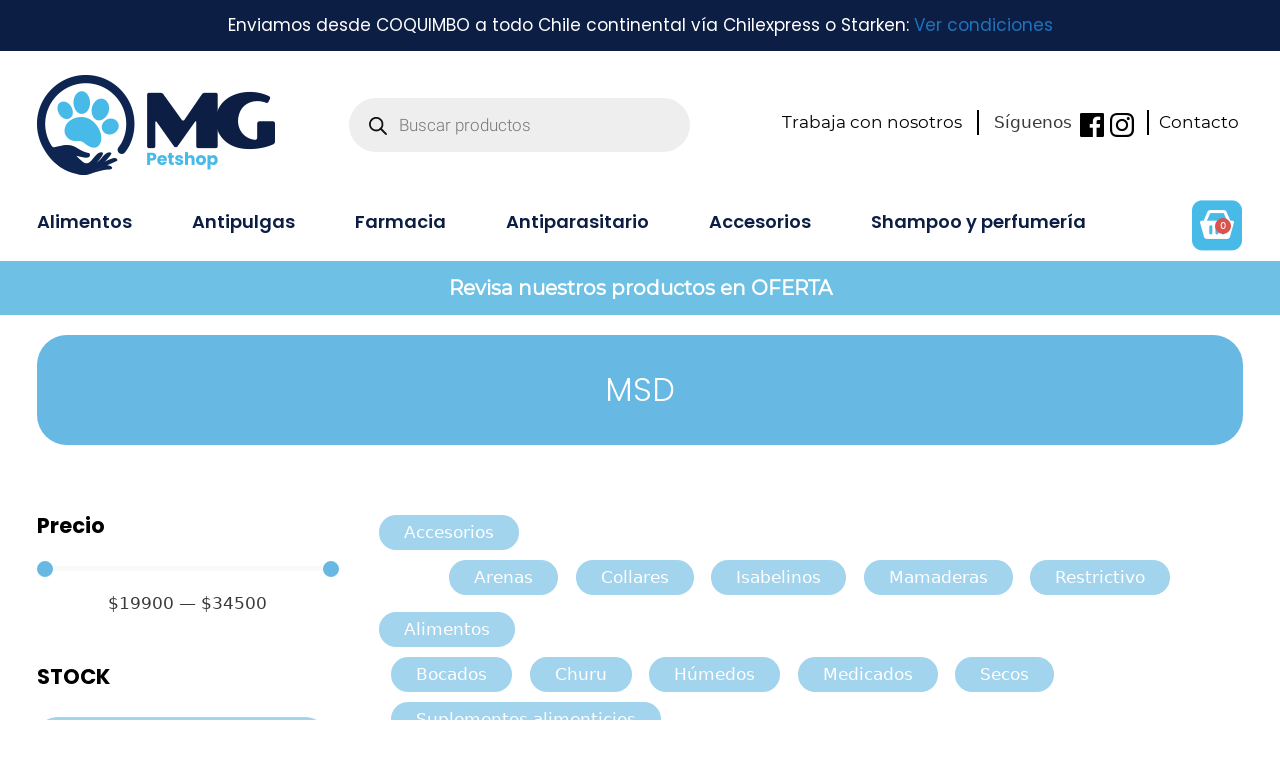

--- FILE ---
content_type: text/css
request_url: https://petshopmg.cl/wp-content/uploads/elementor/css/post-167399.css?ver=1736356712
body_size: 1960
content:
.elementor-167399 .elementor-element.elementor-element-2b161ba1{margin-top:0px;margin-bottom:70px;}.elementor-167399 .elementor-element.elementor-element-4fad19c > .elementor-widget-container{background-color:#67B8E3;border-radius:30px 30px 30px 30px;}.elementor-167399 .elementor-element.elementor-element-4fad19c{text-align:center;}.elementor-167399 .elementor-element.elementor-element-4fad19c .elementor-heading-title{font-family:"Poppins", Sans-serif;font-size:32px;text-transform:uppercase;line-height:110px;color:#FFFFFF;}.elementor-167399 .elementor-element.elementor-element-e30e810 .elementor-button{background-color:#0D1E44;border-radius:10px 10px 10px 10px;}body:not(.rtl) .elementor-167399 .elementor-element.elementor-element-2d08fd8{left:0px;}body.rtl .elementor-167399 .elementor-element.elementor-element-2d08fd8{right:0px;}.elementor-167399 .elementor-element.elementor-element-2d08fd8{top:0px;}.elementor-167399 .elementor-element.elementor-element-2d08fd8 .apply-filters__button{background-color:#0D1E44;border-radius:10px 10px 10px 10px;}.elementor-167399 .elementor-element.elementor-element-2d08fd8 .apply-filters__button:disabled{opacity:50%;}.elementor-167399 .elementor-element.elementor-element-4c49410c .jet-checkboxes-list__row{display:inline-block;margin-right:calc(5px/2);margin-left:calc(5px/2);padding-top:calc(10px/2);margin-bottom:calc(10px/2);}.elementor-167399 .elementor-element.elementor-element-4c49410c .jet-list-tree__children{display:inline-block;margin-right:calc(5px/2);margin-left:calc(5px/2);padding-left:10px;}.elementor-167399 .elementor-element.elementor-element-4c49410c .jet-checkboxes-list-wrapper{margin-left:calc(-5px/2);margin-right:calc(-5px/2);text-align:center;margin-top:calc(-10px/2);margin-bottom:calc(-10px/2);}.elementor-167399 .elementor-element.elementor-element-4c49410c .jet-checkboxes-list__decorator{width:0px;height:0px;min-width:0px;min-height:0px;margin-right:5px;}.rtl .elementor-167399 .elementor-element.elementor-element-4c49410c .jet-checkboxes-list__decorator{margin-left:5px;}.elementor-167399 .elementor-element.elementor-element-4c49410c .jet-checkboxes-list__checked-icon{font-size:0px;}.elementor-167399 .elementor-element.elementor-element-4c49410c .jet-collapse-icon{width:20px;height:20px;}.elementor-167399 .elementor-element.elementor-element-4c49410c .jet-collapse-none{width:20px;height:20px;}.elementor-167399 .elementor-element.elementor-element-4c49410c .jet-filter+.jet-filter{margin-top:10px;}.elementor-167399 .elementor-element.elementor-element-4c49410c .jet-select[data-hierarchical="1"] + .jet-select[data-hierarchical="1"]{margin-top:10px;}.elementor-167399 .elementor-element.elementor-element-6509c10 > .elementor-widget-container{margin:0px 0px 10px 0px;}.elementor-167399 .elementor-element.elementor-element-6509c10{text-align:left;}.elementor-167399 .elementor-element.elementor-element-6509c10 .elementor-heading-title{font-family:"Poppins", Sans-serif;font-size:21px;font-weight:700;color:#000000;}.elementor-167399 .elementor-element.elementor-element-6e9f1a6 .jet-range__slider__track{height:5px;}.elementor-167399 .elementor-element.elementor-element-6e9f1a6 .jet-range__slider__input::-webkit-slider-thumb{width:16px;height:16px;}.elementor-167399 .elementor-element.elementor-element-6e9f1a6 .jet-range__slider__input::-moz-range-thumb{width:16px;height:16px;}.elementor-167399 .elementor-element.elementor-element-6e9f1a6 .jet-range__slider__input::-ms-thumb{width:16px;height:16px;}.elementor-167399 .elementor-element.elementor-element-6e9f1a6 .jet-range__slider__input{height:16px;}.elementor-167399 .elementor-element.elementor-element-6e9f1a6 .jet-range__values{text-align:center;}.elementor-167399 .elementor-element.elementor-element-6e9f1a6 .jet-range__inputs__container{margin-left:auto;margin-right:auto;}.elementor-167399 .elementor-element.elementor-element-6e9f1a6 .jet-filters-group .jet-filter{width:100%;max-width:100%;}.elementor-167399 .elementor-element.elementor-element-6e9f1a6 .jet-filters-group .jet-filter+.jet-filter{margin-top:10px;}.elementor-167399 .elementor-element.elementor-element-6e9f1a6 .jet-select[data-hierarchical="1"] + .jet-select[data-hierarchical="1"]{margin-top:10px;}.elementor-167399 .elementor-element.elementor-element-008e321 > .elementor-widget-container{margin:30px 0px 10px 0px;}.elementor-167399 .elementor-element.elementor-element-008e321 .elementor-heading-title{font-family:"Poppins", Sans-serif;font-size:21px;font-weight:700;color:#000000;}.elementor-167399 .elementor-element.elementor-element-12eefef .jet-checkboxes-list__row{display:block;margin-right:calc(5px/2);margin-left:calc(5px/2);padding-top:calc(10px/2);margin-bottom:calc(10px/2);}.elementor-167399 .elementor-element.elementor-element-12eefef .jet-list-tree__children{display:block;margin-right:calc(5px/2);margin-left:calc(5px/2);padding-left:10px;}.elementor-167399 .elementor-element.elementor-element-12eefef .jet-checkboxes-list-wrapper{margin-left:calc(-5px/2);margin-right:calc(-5px/2);margin-top:calc(-10px/2);margin-bottom:calc(-10px/2);}.elementor-167399 .elementor-element.elementor-element-12eefef .jet-checkboxes-list__decorator{width:16px;height:16px;min-width:16px;min-height:16px;margin-right:5px;}.rtl .elementor-167399 .elementor-element.elementor-element-12eefef .jet-checkboxes-list__decorator{margin-left:5px;}.elementor-167399 .elementor-element.elementor-element-12eefef .jet-checkboxes-list__checked-icon{font-size:12px;}.elementor-167399 .elementor-element.elementor-element-12eefef .jet-collapse-icon{width:20px;height:20px;}.elementor-167399 .elementor-element.elementor-element-12eefef .jet-collapse-none{width:20px;height:20px;}.elementor-167399 .elementor-element.elementor-element-12eefef .jet-filter+.jet-filter{margin-top:10px;}.elementor-167399 .elementor-element.elementor-element-12eefef .jet-select[data-hierarchical="1"] + .jet-select[data-hierarchical="1"]{margin-top:10px;}.elementor-167399 .elementor-element.elementor-element-e4ad61e > .elementor-widget-container{margin:30px 0px 10px 0px;}.elementor-167399 .elementor-element.elementor-element-e4ad61e .elementor-heading-title{font-family:"Poppins", Sans-serif;font-size:21px;font-weight:700;color:#000000;}.elementor-167399 .elementor-element.elementor-element-a410cea .jet-color-image-list__row{display:inline-block;margin-right:calc(10px/2);margin-left:calc(10px/2);margin-bottom:5px;}.elementor-167399 .elementor-element.elementor-element-a410cea .jet-color-image-list-wrapper{margin-left:calc(-10px/2);margin-right:calc(-10px/2);}.elementor-167399 .elementor-element.elementor-element-a410cea .jet-color-image-list__decorator .jet-color-image-list__color{width:30px;height:30px;}.elementor-167399 .elementor-element.elementor-element-a410cea .jet-color-image-list__decorator .jet-color-image-list__image{width:30px;}.elementor-167399 .elementor-element.elementor-element-a410cea .jet-color-image-list__decorator{margin-right:5px;}.rtl .elementor-167399 .elementor-element.elementor-element-a410cea .jet-color-image-list__decorator{margin-left:5px;}.elementor-167399 .elementor-element.elementor-element-a410cea .jet-color-image-list__input:checked ~ .jet-color-image-list__button .jet-color-image-list__decorator > *{border-color:#67B8E3;}.elementor-167399 .elementor-element.elementor-element-a410cea .jet-color-image-list__decorator > *{border-radius:5px 5px 5px 5px;overflow:hidden;}.elementor-167399 .elementor-element.elementor-element-a410cea .jet-filter-label{color:#FFFFFF;}.elementor-167399 .elementor-element.elementor-element-a410cea .jet-filter+.jet-filter{margin-top:10px;}.elementor-167399 .elementor-element.elementor-element-a410cea .jet-select[data-hierarchical="1"] + .jet-select[data-hierarchical="1"]{margin-top:10px;}.elementor-167399 .elementor-element.elementor-element-a51557c > .elementor-widget-container{margin:30px 0px 10px 0px;}.elementor-167399 .elementor-element.elementor-element-a51557c .elementor-heading-title{font-family:"Poppins", Sans-serif;font-size:21px;font-weight:700;color:#000000;}.elementor-167399 .elementor-element.elementor-element-3e9fb07 .jet-checkboxes-list__row{display:block;margin-right:calc(5px/2);margin-left:calc(5px/2);padding-top:calc(10px/2);margin-bottom:calc(10px/2);}.elementor-167399 .elementor-element.elementor-element-3e9fb07 .jet-list-tree__children{display:block;margin-right:calc(5px/2);margin-left:calc(5px/2);padding-left:10px;}.elementor-167399 .elementor-element.elementor-element-3e9fb07 .jet-checkboxes-list-wrapper{margin-left:calc(-5px/2);margin-right:calc(-5px/2);margin-top:calc(-10px/2);margin-bottom:calc(-10px/2);}.elementor-167399 .elementor-element.elementor-element-3e9fb07 .jet-checkboxes-list__decorator{width:16px;height:16px;min-width:16px;min-height:16px;margin-right:5px;}.rtl .elementor-167399 .elementor-element.elementor-element-3e9fb07 .jet-checkboxes-list__decorator{margin-left:5px;}.elementor-167399 .elementor-element.elementor-element-3e9fb07 .jet-checkboxes-list__checked-icon{font-size:12px;}.elementor-167399 .elementor-element.elementor-element-3e9fb07 .jet-collapse-icon{width:20px;height:20px;}.elementor-167399 .elementor-element.elementor-element-3e9fb07 .jet-collapse-none{width:20px;height:20px;}.elementor-167399 .elementor-element.elementor-element-3e9fb07 .jet-filter+.jet-filter{margin-top:10px;}.elementor-167399 .elementor-element.elementor-element-3e9fb07 .jet-select[data-hierarchical="1"] + .jet-select[data-hierarchical="1"]{margin-top:10px;}.elementor-167399 .elementor-element.elementor-element-d6a6f29 > .elementor-widget-container{margin:30px 0px 10px 0px;}.elementor-167399 .elementor-element.elementor-element-d6a6f29 .elementor-heading-title{font-family:"Poppins", Sans-serif;font-size:21px;font-weight:700;color:#000000;}.elementor-167399 .elementor-element.elementor-element-83b66ad .jet-checkboxes-list__row{display:block;margin-right:calc(5px/2);margin-left:calc(5px/2);padding-top:calc(5px/2);margin-bottom:calc(5px/2);}.elementor-167399 .elementor-element.elementor-element-83b66ad .jet-list-tree__children{display:block;margin-right:calc(5px/2);margin-left:calc(5px/2);padding-left:10px;}.elementor-167399 .elementor-element.elementor-element-83b66ad .jet-checkboxes-list-wrapper{margin-left:calc(-5px/2);margin-right:calc(-5px/2);text-align:left;margin-top:calc(-5px/2);margin-bottom:calc(-5px/2);}.elementor-167399 .elementor-element.elementor-element-83b66ad .jet-collapse-icon{width:20px;height:20px;}.elementor-167399 .elementor-element.elementor-element-83b66ad .jet-collapse-none{width:20px;height:20px;}.elementor-167399 .elementor-element.elementor-element-83b66ad .jet-filter+.jet-filter{margin-top:10px;}.elementor-167399 .elementor-element.elementor-element-83b66ad .jet-select[data-hierarchical="1"] + .jet-select[data-hierarchical="1"]{margin-top:10px;}.elementor-167399 .elementor-element.elementor-element-11a065ea > .elementor-widget-container{margin:0px 0px 10px 0px;}.elementor-167399 .elementor-element.elementor-element-11a065ea{text-align:left;}.elementor-167399 .elementor-element.elementor-element-11a065ea .elementor-heading-title{font-family:"Poppins", Sans-serif;font-size:21px;font-weight:700;color:#000000;}.elementor-167399 .elementor-element.elementor-element-7a6f0782 .jet-range__slider__track{height:5px;}.elementor-167399 .elementor-element.elementor-element-7a6f0782 .jet-range__slider__input::-webkit-slider-thumb{width:16px;height:16px;}.elementor-167399 .elementor-element.elementor-element-7a6f0782 .jet-range__slider__input::-moz-range-thumb{width:16px;height:16px;}.elementor-167399 .elementor-element.elementor-element-7a6f0782 .jet-range__slider__input::-ms-thumb{width:16px;height:16px;}.elementor-167399 .elementor-element.elementor-element-7a6f0782 .jet-range__slider__input{height:16px;}.elementor-167399 .elementor-element.elementor-element-7a6f0782 .jet-range__values{text-align:center;}.elementor-167399 .elementor-element.elementor-element-7a6f0782 .jet-range__inputs__container{margin-left:auto;margin-right:auto;}.elementor-167399 .elementor-element.elementor-element-7a6f0782 .jet-filters-group .jet-filter{width:100%;max-width:100%;}.elementor-167399 .elementor-element.elementor-element-7a6f0782 .jet-filters-group .jet-filter+.jet-filter{margin-top:10px;}.elementor-167399 .elementor-element.elementor-element-7a6f0782 .jet-select[data-hierarchical="1"] + .jet-select[data-hierarchical="1"]{margin-top:10px;}.elementor-167399 .elementor-element.elementor-element-5c08e22 > .elementor-widget-container{margin:30px 0px 10px 0px;}.elementor-167399 .elementor-element.elementor-element-5c08e22 .elementor-heading-title{font-family:"Poppins", Sans-serif;font-size:21px;font-weight:700;color:#000000;}.elementor-167399 .elementor-element.elementor-element-8fdde0d .jet-checkboxes-list__row{display:block;margin-right:calc(5px/2);margin-left:calc(5px/2);padding-top:calc(10px/2);margin-bottom:calc(10px/2);}.elementor-167399 .elementor-element.elementor-element-8fdde0d .jet-list-tree__children{display:block;margin-right:calc(5px/2);margin-left:calc(5px/2);padding-left:10px;}.elementor-167399 .elementor-element.elementor-element-8fdde0d .jet-checkboxes-list-wrapper{margin-left:calc(-5px/2);margin-right:calc(-5px/2);margin-top:calc(-10px/2);margin-bottom:calc(-10px/2);}.elementor-167399 .elementor-element.elementor-element-8fdde0d .jet-checkboxes-list__decorator{width:16px;height:16px;min-width:16px;min-height:16px;margin-right:5px;}.rtl .elementor-167399 .elementor-element.elementor-element-8fdde0d .jet-checkboxes-list__decorator{margin-left:5px;}.elementor-167399 .elementor-element.elementor-element-8fdde0d .jet-checkboxes-list__checked-icon{font-size:12px;}.elementor-167399 .elementor-element.elementor-element-8fdde0d .jet-collapse-icon{width:20px;height:20px;}.elementor-167399 .elementor-element.elementor-element-8fdde0d .jet-collapse-none{width:20px;height:20px;}.elementor-167399 .elementor-element.elementor-element-8fdde0d .jet-filter+.jet-filter{margin-top:10px;}.elementor-167399 .elementor-element.elementor-element-8fdde0d .jet-select[data-hierarchical="1"] + .jet-select[data-hierarchical="1"]{margin-top:10px;}.elementor-167399 .elementor-element.elementor-element-558d1e6c > .elementor-widget-container{margin:30px 0px 10px 0px;}.elementor-167399 .elementor-element.elementor-element-558d1e6c .elementor-heading-title{font-family:"Poppins", Sans-serif;font-size:21px;font-weight:700;color:#000000;}.elementor-167399 .elementor-element.elementor-element-6e2de89b .jet-color-image-list__row{display:inline-block;margin-right:calc(10px/2);margin-left:calc(10px/2);margin-bottom:5px;}.elementor-167399 .elementor-element.elementor-element-6e2de89b .jet-color-image-list-wrapper{margin-left:calc(-10px/2);margin-right:calc(-10px/2);}.elementor-167399 .elementor-element.elementor-element-6e2de89b .jet-color-image-list__decorator .jet-color-image-list__color{width:30px;height:30px;}.elementor-167399 .elementor-element.elementor-element-6e2de89b .jet-color-image-list__decorator .jet-color-image-list__image{width:30px;}.elementor-167399 .elementor-element.elementor-element-6e2de89b .jet-color-image-list__decorator{margin-right:5px;}.rtl .elementor-167399 .elementor-element.elementor-element-6e2de89b .jet-color-image-list__decorator{margin-left:5px;}.elementor-167399 .elementor-element.elementor-element-6e2de89b .jet-color-image-list__input:checked ~ .jet-color-image-list__button .jet-color-image-list__decorator > *{border-color:#67B8E3;}.elementor-167399 .elementor-element.elementor-element-6e2de89b .jet-color-image-list__decorator > *{border-radius:5px 5px 5px 5px;overflow:hidden;}.elementor-167399 .elementor-element.elementor-element-6e2de89b .jet-filter-label{color:#FFFFFF;}.elementor-167399 .elementor-element.elementor-element-6e2de89b .jet-filter+.jet-filter{margin-top:10px;}.elementor-167399 .elementor-element.elementor-element-6e2de89b .jet-select[data-hierarchical="1"] + .jet-select[data-hierarchical="1"]{margin-top:10px;}.elementor-167399 .elementor-element.elementor-element-2584b5e5 > .elementor-widget-container{margin:30px 0px 10px 0px;}.elementor-167399 .elementor-element.elementor-element-2584b5e5 .elementor-heading-title{font-family:"Poppins", Sans-serif;font-size:21px;font-weight:700;color:#000000;}.elementor-167399 .elementor-element.elementor-element-306e9399 .jet-checkboxes-list__row{display:block;margin-right:calc(5px/2);margin-left:calc(5px/2);padding-top:calc(10px/2);margin-bottom:calc(10px/2);}.elementor-167399 .elementor-element.elementor-element-306e9399 .jet-list-tree__children{display:block;margin-right:calc(5px/2);margin-left:calc(5px/2);padding-left:10px;}.elementor-167399 .elementor-element.elementor-element-306e9399 .jet-checkboxes-list-wrapper{margin-left:calc(-5px/2);margin-right:calc(-5px/2);margin-top:calc(-10px/2);margin-bottom:calc(-10px/2);}.elementor-167399 .elementor-element.elementor-element-306e9399 .jet-checkboxes-list__decorator{width:16px;height:16px;min-width:16px;min-height:16px;margin-right:5px;}.rtl .elementor-167399 .elementor-element.elementor-element-306e9399 .jet-checkboxes-list__decorator{margin-left:5px;}.elementor-167399 .elementor-element.elementor-element-306e9399 .jet-checkboxes-list__checked-icon{font-size:12px;}.elementor-167399 .elementor-element.elementor-element-306e9399 .jet-collapse-icon{width:20px;height:20px;}.elementor-167399 .elementor-element.elementor-element-306e9399 .jet-collapse-none{width:20px;height:20px;}.elementor-167399 .elementor-element.elementor-element-306e9399 .jet-filter+.jet-filter{margin-top:10px;}.elementor-167399 .elementor-element.elementor-element-306e9399 .jet-select[data-hierarchical="1"] + .jet-select[data-hierarchical="1"]{margin-top:10px;}.elementor-167399 .elementor-element.elementor-element-30b8d7de > .elementor-widget-container{margin:30px 0px 10px 0px;}.elementor-167399 .elementor-element.elementor-element-30b8d7de .elementor-heading-title{font-family:"Poppins", Sans-serif;font-size:21px;font-weight:700;color:#000000;}.elementor-167399 .elementor-element.elementor-element-5ae18468 .jet-checkboxes-list__row{display:block;margin-right:calc(5px/2);margin-left:calc(5px/2);padding-top:calc(5px/2);margin-bottom:calc(5px/2);}.elementor-167399 .elementor-element.elementor-element-5ae18468 .jet-list-tree__children{display:block;margin-right:calc(5px/2);margin-left:calc(5px/2);padding-left:10px;}.elementor-167399 .elementor-element.elementor-element-5ae18468 .jet-checkboxes-list-wrapper{margin-left:calc(-5px/2);margin-right:calc(-5px/2);text-align:left;margin-top:calc(-5px/2);margin-bottom:calc(-5px/2);}.elementor-167399 .elementor-element.elementor-element-5ae18468 .jet-collapse-icon{width:20px;height:20px;}.elementor-167399 .elementor-element.elementor-element-5ae18468 .jet-collapse-none{width:20px;height:20px;}.elementor-167399 .elementor-element.elementor-element-5ae18468 .jet-filter+.jet-filter{margin-top:10px;}.elementor-167399 .elementor-element.elementor-element-5ae18468 .jet-select[data-hierarchical="1"] + .jet-select[data-hierarchical="1"]{margin-top:10px;}.elementor-167399 .elementor-element.elementor-element-cb11e48 > .elementor-element-populated{margin:0px 0px 0px 40px;--e-column-margin-right:0px;--e-column-margin-left:40px;}.elementor-167399 .elementor-element.elementor-element-4e9fba1 .jet-checkboxes-list__row{display:inline-block;margin-right:calc(5px/2);margin-left:calc(5px/2);padding-top:calc(10px/2);margin-bottom:calc(10px/2);}.elementor-167399 .elementor-element.elementor-element-4e9fba1 .jet-list-tree__children{display:inline-block;margin-right:calc(5px/2);margin-left:calc(5px/2);padding-left:10px;}.elementor-167399 .elementor-element.elementor-element-4e9fba1 .jet-checkboxes-list-wrapper{margin-left:calc(-5px/2);margin-right:calc(-5px/2);text-align:center;margin-top:calc(-10px/2);margin-bottom:calc(-10px/2);}.elementor-167399 .elementor-element.elementor-element-4e9fba1 .jet-checkboxes-list__decorator{width:0px;height:0px;min-width:0px;min-height:0px;margin-right:5px;}.rtl .elementor-167399 .elementor-element.elementor-element-4e9fba1 .jet-checkboxes-list__decorator{margin-left:5px;}.elementor-167399 .elementor-element.elementor-element-4e9fba1 .jet-checkboxes-list__checked-icon{font-size:0px;}.elementor-167399 .elementor-element.elementor-element-4e9fba1 .jet-collapse-icon{width:20px;height:20px;}.elementor-167399 .elementor-element.elementor-element-4e9fba1 .jet-collapse-none{width:20px;height:20px;}.elementor-167399 .elementor-element.elementor-element-4e9fba1 .jet-filter+.jet-filter{margin-top:10px;}.elementor-167399 .elementor-element.elementor-element-4e9fba1 .jet-select[data-hierarchical="1"] + .jet-select[data-hierarchical="1"]{margin-top:10px;}.elementor-167399 .elementor-element.elementor-element-012e4f0.elementor-wc-products  ul.products{grid-column-gap:62px;grid-row-gap:40px;}.elementor-167399 .elementor-element.elementor-element-012e4f0.elementor-wc-products ul.products li.product .woocommerce-loop-product__title{color:#0D1E44;}.elementor-167399 .elementor-element.elementor-element-012e4f0.elementor-wc-products ul.products li.product .woocommerce-loop-category__title{color:#0D1E44;}.elementor-167399 .elementor-element.elementor-element-012e4f0.elementor-wc-products ul.products li.product .woocommerce-loop-product__title, .elementor-167399 .elementor-element.elementor-element-012e4f0.elementor-wc-products ul.products li.product .woocommerce-loop-category__title{font-family:"Poppins", Sans-serif;font-size:16px;font-weight:600;line-height:19px;}.elementor-167399 .elementor-element.elementor-element-012e4f0.elementor-wc-products ul.products li.product .price{color:#0D1E44;font-family:"Poppins", Sans-serif;font-size:16px;font-weight:400;}.elementor-167399 .elementor-element.elementor-element-012e4f0.elementor-wc-products ul.products li.product .price ins{color:#0D1E44;}.elementor-167399 .elementor-element.elementor-element-012e4f0.elementor-wc-products ul.products li.product .price ins .amount{color:#0D1E44;}.elementor-167399 .elementor-element.elementor-element-012e4f0.elementor-wc-products ul.products li.product .price del{color:#6F788B;}.elementor-167399 .elementor-element.elementor-element-012e4f0.elementor-wc-products ul.products li.product .price del .amount{color:#6F788B;}.elementor-167399 .elementor-element.elementor-element-012e4f0.elementor-wc-products ul.products li.product .price del {font-family:"Poppins", Sans-serif;font-size:16px;font-weight:400;}.elementor-167399 .elementor-element.elementor-element-012e4f0.elementor-wc-products ul.products li.product .button{color:#0D1E44;background-color:#FFFFFF;border-color:#0D1E44;font-family:"Poppins", Sans-serif;font-size:15px;font-weight:400;text-transform:uppercase;border-style:solid;border-width:1px 1px 1px 1px;border-radius:10px 10px 10px 10px;padding:12px 38px 12px 38px;}.elementor-167399 .elementor-element.elementor-element-012e4f0.elementor-wc-products ul.products li.product .button:hover{color:#FFFFFF;background-color:#48BAE8;border-color:#48BAE8;}.elementor-167399 .elementor-element.elementor-element-012e4f0.elementor-wc-products ul.products li.product{padding:15px 10px 15px 10px;background-color:#FFFFFF;}.elementor-167399 .elementor-element.elementor-element-012e4f0.elementor-wc-products ul.products li.product span.onsale{display:block;color:#FFFFFF;background-color:#E64379;font-family:"Poppins", Sans-serif;font-size:16px;border-radius:100px;min-width:50px;min-height:50px;line-height:50px;right:auto;left:0;}.elementor-167399 .elementor-element.elementor-element-2b85fd3 .jet-filters-pagination__link{padding:10px 10px 10px 10px;}.elementor-167399 .elementor-element.elementor-element-2b85fd3 .jet-filters-pagination__dots{padding:10px 10px 10px 10px;}.elementor-167399 .elementor-element.elementor-element-2b85fd3 .jet-filters-pagination__item{margin-right:calc(6px/2);margin-left:calc(6px/2);margin-top:calc(6px/2);margin-bottom:calc(6px/2);}.elementor-167399 .elementor-element.elementor-element-2b85fd3 .jet-filters-pagination{margin-right:calc(-6px/2);margin-left:calc(-6px/2);margin-top:calc(-6px/2);margin-bottom:calc(-6px/2);justify-content:center;}.elementor-167399 .elementor-element.elementor-element-2b85fd3 .jet-filters-pagination__load-more{order:initial;}@media(max-width:1024px){.elementor-167399 .elementor-element.elementor-element-012e4f0.elementor-wc-products  ul.products{grid-column-gap:20px;grid-row-gap:40px;}}@media(max-width:767px){.elementor-167399 .elementor-element.elementor-element-4fad19c > .elementor-widget-container{border-radius:0px 0px 0px 0px;}.elementor-167399 .elementor-element.elementor-element-e30e810 .elementor-button{font-size:20px;padding:15px 25px 15px 25px;}.elementor-167399 .elementor-element.elementor-element-e4fbe9f{padding:0px 0px 0px 0px;}.elementor-167399 .elementor-element.elementor-element-3e0f20f > .elementor-element-populated{margin:0px 20px 0px 20px;--e-column-margin-right:20px;--e-column-margin-left:20px;}body:not(.rtl) .elementor-167399 .elementor-element.elementor-element-2d08fd8{left:0px;}body.rtl .elementor-167399 .elementor-element.elementor-element-2d08fd8{right:0px;}.elementor-167399 .elementor-element.elementor-element-2d08fd8{top:16.602%;}.elementor-167399 .elementor-element.elementor-element-2d08fd8 .apply-filters__button{font-size:20px;-webkit-align-self:center;align-self:center;}.elementor-167399 .elementor-element.elementor-element-4c49410c > .elementor-widget-container{padding:73px 0px 0px 0px;}.elementor-167399 .elementor-element.elementor-element-31f52612 > .elementor-element-populated{margin:0px 20px 0px 20px;--e-column-margin-right:20px;--e-column-margin-left:20px;}.elementor-167399 .elementor-element.elementor-element-cb11e48 > .elementor-element-populated{margin:0px 20px 0px 20px;--e-column-margin-right:20px;--e-column-margin-left:20px;}.elementor-167399 .elementor-element.elementor-element-012e4f0 > .elementor-widget-container{margin:50px 0px 0px 0px;}.elementor-167399 .elementor-element.elementor-element-012e4f0.elementor-wc-products  ul.products{grid-column-gap:20px;grid-row-gap:40px;}}@media(min-width:768px){.elementor-167399 .elementor-element.elementor-element-31f52612{width:25%;}.elementor-167399 .elementor-element.elementor-element-cb11e48{width:75%;}}/* Start custom CSS for jet-smart-filters-range, class: .elementor-element-7a6f0782 */.elementor-167399 .elementor-element.elementor-element-7a6f0782{
    text-align: center
}/* End custom CSS */
/* Start custom CSS for jet-smart-filters-pagination, class: .elementor-element-2b85fd3 */.elementor-167399 .elementor-element.elementor-element-2b85fd3{
    text-align: center
}/* End custom CSS */